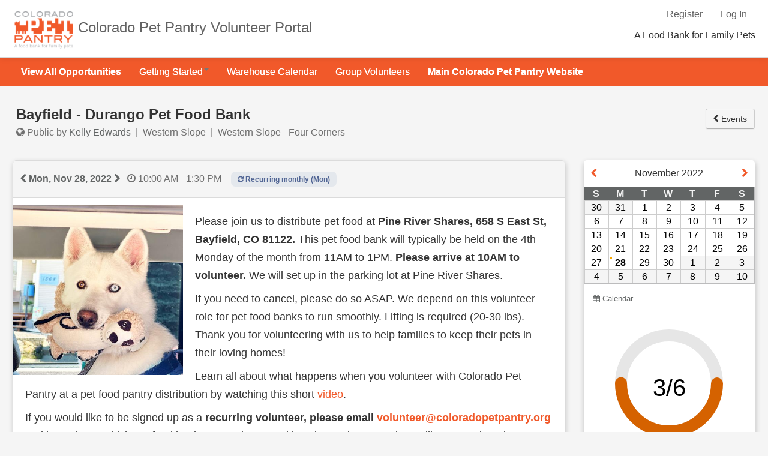

--- FILE ---
content_type: text/html;charset=UTF-8
request_url: https://coloradopetpantry.duplie.com/Event.jsp?eventDateId=269219&v=ec
body_size: 7659
content:
<!DOCTYPE html>






































<html lang="en">
<head>
<meta charset="utf-8" />
<meta name="viewport" content="width=device-width" />
<meta http-equiv="X-UA-Compatible" content="IE=edge" />
<meta http-equiv="content-language" content="en-us">

	<meta property="og:title" content="Event: Bayfield - Durango Pet Food Bank"/>
	<meta property="og:type" content="website"/>
	
		<meta property="og:image" content="https://coloradopetpantry.duplie.com/duplie/org/coloradopetpantry/pics/event/0_ui-819e62ac-dc7a-4407-bd85-42ca51ac5aec_ts-1742684642445_h500_w500.jpg"/>
	
	<meta property="og:url" content="https://coloradopetpantry.duplie.com/Event.jsp?eventDateId=269219"/>
	<meta property="og:site_name" content="Colorado Pet Pantry"/>
	

<title>Event : Colorado Pet Pantry</title>

	








<script src="https://ajax.googleapis.com/ajax/libs/jquery/3.6.0/jquery.min.js" integrity="sha384-vtXRMe3mGCbOeY7l30aIg8H9p3GdeSe4IFlP6G8JMa7o7lXvnz3GFKzPxzJdPfGK" crossorigin="anonymous"></script>
<!-- <script src="//ajax.googleapis.com/ajax/libs/jquery/1.12.4/jquery.min.js" integrity="sha384-nvAa0+6Qg9clwYCGGPpDQLVpLNn0fRaROjHqs13t4Ggj3Ez50XnGQqc/r8MhnRDZ" crossorigin="anonymous"></script> -->
<link rel="stylesheet" href="/fancybox3/jquery.fancybox.min.css">
<link rel="stylesheet" href="//ajax.googleapis.com/ajax/libs/jqueryui/1.12.1/themes/smoothness/jquery-ui.css" integrity="sha384-Nlo8b0yiGl7Dn+BgLn4mxhIIBU6We7aeeiulNCjHdUv/eKHx59s3anfSUjExbDxn" crossorigin="anonymous"/><!-- changed from 1.10.4 on 06/28/2018 -->
<link rel="stylesheet" href="/css/bootstrap.min.css?id=20210107" />
<link rel="stylesheet" href="https://maxcdn.bootstrapcdn.com/font-awesome/3.2.1/css/font-awesome.min.css" integrity="sha384-5WSMKsEjlK1hO/E+0ERtEmsujy8NFgEb15UOB5phg+1xk2zTO0Dd71qJ+7yD1QFN" crossorigin="anonymous"/>

<link rel="stylesheet" href="/css/default.css?id=20250820"/>


	
	
		<link rel="icon" href="https://coloradopetpantry.duplie.com/duplie/org/coloradopetpantry/0_ui-2f79de22-7f22-4ed9-89d2-3eed724de03f_ts-1612894073787_h32_w32.png" type="image/png"/>
		<link rel="icon" href="https://coloradopetpantry.duplie.com/duplie/org/coloradopetpantry/0_ui-2f79de22-7f22-4ed9-89d2-3eed724de03f_ts-1612894073787_h32_w32.png" sizes="16x16">
		<link rel="icon" href="https://coloradopetpantry.duplie.com/duplie/org/coloradopetpantry/0_ui-2f79de22-7f22-4ed9-89d2-3eed724de03f_ts-1612894073787_h32_w32.png" sizes="32x32">
		<link rel="apple-touch-icon-precomposed" href="https://coloradopetpantry.duplie.com/duplie/org/coloradopetpantry/0_ui-2f79de22-7f22-4ed9-89d2-3eed724de03f_ts-1612894073787_h32_w32.png" sizes="196x196">
	
	<style>
		h1, h2, h3, h4, h5, .page-header, .page-subheader{ color: #333333}.page-subheader>a.bold{color: #333333}a.linkDark { color: #626565}a, a:hover, a.linkDark:hover, a.linkDark:focus { color: rgb(241, 89, 42)}.btn-primary {background-color: rgb(241, 89, 42);border-color: rgb(241, 89, 42)}.genesis-box .blue2 {background-color: rgb(241, 89, 42)}.btn-primary:hover, .btn-primary:focus {background-color: rgb(241, 89, 42);opacity: 0.9;}.btn-primary:disabled {background-color: rgb(241, 89, 42);opacity: 0.7;}.dropdown-menu > li:focus > a:focus,.dropdown-menu > li:active > a:active,.dropdown-menu > li:hover > a:hover,.dropdown-menu > li > a:hover, .dropdown-menu > li > a:focus, .dropdown-submenu:hover > a, .dropdown-submenu:focus > a ,.dropdown-menu > li:hover {color: #fff;background: rgb(241, 89, 42)}.dropdown-menu>li>a:hover,.dropdown-menu>li>a:focus,.dropdown-submenu:hover>a,.dropdown-submenu:focus>a{color: #fff; background: rgb(241, 89, 42)}.dropdown-menu>.active>a,.dropdown-menu>.active>a:hover,.dropdown-menu>.active>a:focus{color: #fff;background: rgb(241, 89, 42)}.nav-pills>.active>a, .nav-pills>.active>a:hover, .nav-pills>.active>a:focus {color: rgb(241, 89, 42);background-color: rgb(241, 89, 42);background: linear-gradient(to bottom, rgba(241, 89, 42, 0.06), rgba(241, 89, 42, 0.06));background: -moz-linear-gradient(top, rgba(241, 89, 42, 0.06), rgba(241, 89, 42, 0.06));background: -o-linear-gradient(top, rgba(241, 89, 42, 0.06), rgba(241, 89, 42, 0.06));background: -ms-linear-gradient(top, rgba(241, 89, 42, 0.06), rgba(241, 89, 42, 0.06));background: -webkit-gradient(linear, left top, left bottom, from(rgba(241, 89, 42, 0.06)), to(rgba(241, 89, 42, 0.06)));background: -webkit-linear-gradient(top, rgba(241, 89, 42, 0.06), rgba(241, 89, 42, 0.06));}.nav.nav-pills>li>a:hover, .nav.nav-pills>li>a:focus {color: rgb(241, 89, 42);}@media (max-width: 480px) {.site-title {font-weight: bold;font-size: 22px;line-height: 22px;margin: 10px 10px;text-shadow: 2px 2px #616161;color:#fff}}@media (max-width: 650px) and (min-width: 481px) {.site-title {font-weight: bold;font-size: 30px;line-height: 32px;margin: 10px 10px;text-shadow: 2px 2px #616161;color:#fff}}@media (min-width: 651px) {.site-title {font-weight: bold;font-size: 22px;line-height: 28px;margin: 14px 14px;text-shadow: 2px 2px #616161;color:#fff}}@media (max-width: 480px) {.main-title img { max-height: 35px; padding:4px; padding-left:0px}}@media (max-width: 650px) and (min-width: 481px) {.main-title img { max-height: 65px; max-width: 220px; padding:4px; padding-left:0px}}@media (min-width: 651px) {.main-title .brand img { max-height: 70px; padding:4px; }}.navbar .nav>.active>a, .navbar .nav>.active>a:hover, .navbar .nav>.active>a:focus {background-color: rgba(255, 255, 255, 0.2);color: rgba(255, 255, 255, 0.8);border-color: rgba(255, 255, 255, 0.4);}.nav-tabs>.active>a, .nav-tabs>.active>a:hover, .nav-tabs>.active>a:focus {background-color: rgba(255, 255, 255, 0.2);border-color: rgba(255, 255, 255, 0.4);border-bottom: transparent;}.navbar .nav>li>a:hover, .nav>li>a:focus {background-color: rgba(255, 255, 255, 0.1);}.navbar .nav li.dropdown.open>.dropdown-toggle, .navbar .nav li.dropdown.active>.dropdown-toggle, .navbar .nav li.dropdown.open.active>.dropdown-toggle {background-color: rgba(255, 255, 255, 0.1);}body {font-family: Helvetica, Arial;font-size: 16px;background-color: #f5f5f5;}@media (max-width: 978px) {.main-page{margin-top: 0px;}}.main-title {background-color: rgb(255, 255, 255);background: linear-gradient(to bottom, rgba(255, 255, 255, 1.0), rgba(255, 255, 255, 1.0));background: -moz-linear-gradient(top, rgba(255, 255, 255, 1.0), rgba(255, 255, 255, 1.0));background: -o-linear-gradient(top, rgba(255, 255, 255, 1.0), rgba(255, 255, 255, 1.0));background: -ms-linear-gradient(top, rgba(255, 255, 255, 1.0), rgba(255, 255, 255, 1.0));background: -webkit-gradient(linear, left top, left bottom, from(rgba(255, 255, 255, 1.0)), to(rgba(255, 255, 255, 1.0)));background: -webkit-linear-gradient(top, rgba(255, 255, 255, 1.0), rgba(255, 255, 255, 1.0));color: rgb(48, 48, 48);}.avatar-pic {}.main-title a.title-link {color: rgb(98, 98, 98);text-decoration: none;}.main-title a.title-link:hover {color: rgb(98, 98, 98);}.main-nav {background-color: rgb(241, 89, 42);background: linear-gradient(to bottom, rgba(241, 89, 42, 1.0), rgba(241, 89, 42, 1.0));background: -moz-linear-gradient(top, rgba(241, 89, 42, 1.0), rgba(241, 89, 42, 1.0));background: -o-linear-gradient(top, rgba(241, 89, 42, 1.0), rgba(241, 89, 42, 1.0));background: -ms-linear-gradient(top, rgba(241, 89, 42, 1.0), rgba(241, 89, 42, 1.0));background: -webkit-gradient(linear, left top, left bottom, from(rgba(241, 89, 42, 1.0)), to(rgba(241, 89, 42, 1.0)));background: -webkit-linear-gradient(top, rgba(241, 89, 42, 1.0), rgba(241, 89, 42, 1.0));color: rgb(255, 255, 255);}.navbar.main-nav .nav>li>a {color: rgb(255, 255, 255);}.navbar.main-nav .nav>li>div>a {color: rgb(255, 255, 255);}.navbar.main-nav .nav>li>a>b.caret {border-top: 4px solid rgb(255, 255, 255);}.navbar.main-nav a.brand {color: rgb(255, 255, 255);}.navbar.main-nav .nav>li>a:hover {}footer {background-color: #333333;color: rgb(255, 255, 255);}footer a:not(.btn) {color: rgb(234, 234, 234);}footer a:not(.btn):hover {color: rgb(223, 219, 219);}
		
			.darkBar{border-bottom: 2px solid #d68269;}
			.genesis-header-top-blue{border-bottom: 2px solid #d68269;}
		
	</style>



<script type="text/javascript">
  var _gaq = _gaq || [];
  _gaq.push(['_setAccount', 'eileen@colorado']);
  _gaq.push(['_trackPageview']);

  (function() {
    var ga = document.createElement('script'); ga.type = 'text/javascript'; ga.async = true;
    ga.src = ('https:' == document.location.protocol ? 'https://ssl' : 'http://www') + '.google-analytics.com/ga.js';
    var s = document.getElementsByTagName('script')[0]; s.parentNode.insertBefore(ga, s);
  })();
</script>


<meta name='description' content='Colorado Pet Pantry Bayfield - Durango Pet Food Bank - Events, tickets and volunteer sign ups powered by Duplie'>
</head>
<body class="genesis-bg">
	<div class="main-page container-full-width">
		
			












	
		
	<div id="duplie-nav-bar">
		
		
		<div class="navbar navbar-static-top ">
		    <div class="navbar-inner main-title" style="position: relative">
			    	
			    	<div class="pull-right">
			    		
			    		    <ul class="nav pull-right text-initial">
      <li class="divider"></li>
      
			
				<li class="divider"></li>
				<li><a class="title-link" href="/RegisterUser.jsp" title="Register now!" rel="nofollow">Register</a></li>
			
			
			
      		<li class="divider"></li>
			<li class="log-in-out logged-in"><a class="title-link" href="/Login.jsp?reply" rel="nofollow">Log In</a></li>
		
    </ul>
			    		<div class="pull-right clearBoth mts hidden-phone">
				    		





			    		</div>
			    		
					    	<div class="pull-right filled overlayTrigger hidden-phone">
						    	<div class="main-title-content"><p>A Food Bank for Family Pets</p>
							    	
						    	</div>
							</div>
						
			    	</div>
			    	
			    	<div class="" style="position: relative">
			    		<div class="pull-left brand">
					    	
					    		<a class="" id="" href="/">
					    			<img src="https://coloradopetpantry.duplie.com/duplie/org/coloradopetpantry/0_ui-ef54e199-82c8-414f-8a04-42e26ef93558_ts-1601386855806_h138_w218.png" alt="Colorado Pet Pantry Logo" title=""/></a>
					    			
							    		<a class="title-link" id="" href="/">
							    			Colorado Pet Pantry Volunteer Portal
							    		</a>
							    	
					    	
				    </div>
				</div>
				
		    	
		  	</div>
		</div>
		
		<div class="navbar main-nav">
			  <div class="navbar-inner">
			  	<div class="container clearBoth">
				 	 <a class="btn btn-navbar" data-toggle="collapse" data-target=".nav-collapse.nav-primary">
				      <span class="icon-bar"></span>
				      <span class="icon-bar"></span>
				      <span class="icon-bar"></span>
				    </a>
				    <a class="pull-left brand hidden-desktop" data-toggle="collapse" data-target=".nav-collapse.nav-primary">Menu</a>
				  	<div class="nav-collapse nav-primary collapse">
					    <ul class="nav">
					    	
					    		
					    			
					    				
					    					<li ><a class="bold" href="/EventCalendar.jsp" ><span>View All Opportunities</span></a></li>
					    				
					    				
					    			
					    		
					    	
					    		
					    			
					    				<li class="dropdown hover ">
					    					
					    					<a data-toggle="dropdown" class="dropdown-toggle" title=""><span>Getting Started</span><b class="caret"></b></a>
						    				<ul class="dropdown-menu" id="menu-content">
						    					
	
												
														
															<li><a href="/pages/1376/welcome-to-our-volunteer-portal" >Get Started</a></li>
														
									                
												
														
															<li><a href="/forms/10441/volunteer-application" >Application</a></li>
														
									                
												
														
															<li><a href="/pages/1175/volunteer-policies" >Volunteer Policies</a></li>
														
									                
												
														
															<li><a href="/pages/1270/sign-up-family-members-" >Sign Up Family Members</a></li>
														
									                
												
														
															<li><a href="/pages/1394/volunteer-roles" >Volunteer Roles</a></li>
														
									                
												
											</ul>
										</li>
					    			
					    		
					    	
					    		
					    			
					    		
					    	
					    		
					    			
					    		
					    	
					    		
					    			
					    		
					    	
					    		
					    			
					    				
					    					
					    						<li><a  href="https://coloradopetpantry.duplie.com/Calendar.jsp?search=Warehouse" ><span>Warehouse Calendar</span></a></li>
					    					
					    				
					    				
					    			
					    		
					    	
					    		
					    			
					    				
					    					<li ><a  href="/pages/1354/group-volunteers" ><span>Group Volunteers</span></a></li>
					    				
					    				
					    			
					    		
					    	
					    		
					    			
					    		
					    	
					    		
					    			
					    				
					    					
					    						<li><a class="bold" href="https://www.coloradopetpantry.org/" target="_blank"><span>Main Colorado Pet Pantry Website</span></a></li>
					    					
					    				
					    				
					    			
					    		
					    	
					    		
					    			
					    		
					    	
					    	
					    </ul>
				    </div>
			    </div>
			  </div>
		</div>
		
		
		




		
	</div>

		
		
		
		<div class="">
		<div class="genesis-container  genesis-bg">
			
			
			<div class="pm">
			<div class="pull-right">
				<a href="/EventCalendar.jsp?month=2022-11-28" class="btn"><i class="icon-chevron-left"></i> Events</a>
				
				
				
			</div>
			<div class="page-header">
				<div class="bold " id="ce-eventName" data-fieldName="eventName" data-ajaxPost="/SaveItemEditableFieldAjax?itemId=122659&itemType=E">Bayfield - Durango Pet Food Bank</div>
				<div class="page-desc">
					
						<i class='icon-globe'></i> Public 
						 
							by <a class="ajaxPopover linkDark" data-ajaxPopover="/ajax/AjaxGetUser.jsp?userId=114656">Kelly Edwards</a>
 						
					
					
					
						<span title="Type of Event">&nbsp;|&nbsp; Western Slope</span>
					
					
						<span title="Event Group">&nbsp;|&nbsp; Western Slope - Four Corners</span>
					
				</div>
			</div>
			</div>
			

			<div class="row-fluid clearBoth pm">
				
				<div class="span9 mbm">
					<div class="genesis-box">
					
					
					<div class="genesis-header-top">
						
							<a class="linkDark" href="/Event.jsp?eventDateId=269218&eventId=122659&v=ec" aria-label="View previous event day"><i class="icon-chevron-left"></i></a>
						
						<a class="linkDark bold" href="/Calendar.jsp?search=Bayfield+-+Durango+Pet+Food+Bank&month=2022-11-28">Mon, Nov 28, 2022</a>
						
							<a class="linkDark" href="/Event.jsp?eventDateId=269222&eventId=122659&v=ec" aria-label="View next event day"><i class="icon-chevron-right"></i></a>
						
						&nbsp;
						
							
								<span class="fcg"><i class="icon-time"></i>&nbsp;10:00 AM - 1:30 PM</span>	
							
							
						
						
							<span class="new-badge new-badge-secondary mlm nowrap"><i class="icon-refresh"></i> Recurring monthly (Mon)</span>
						
					</div>
					
					
						<!-- wrap image display -->
						<div class="pbs filled">
							
							<div class="span4 filled overlayTrigger mm">
								
									<a class="" data-fancybox="group122659" href="/duplie/org/coloradopetpantry/pics/event/0_ui-819e62ac-dc7a-4407-bd85-42ca51ac5aec_ts-1742684642445_h500_w500.jpg" title="">
										<img class="prs" align="left" src="/duplie/org/coloradopetpantry/pics/event/0_ui-819e62ac-dc7a-4407-bd85-42ca51ac5aec_ts-1742684642445_h500_w500.jpg" onError="this.onerror=null;this.src='/images/no_image_duplie_default.jpg';"/>
									</a>
								
								
								
									<div class="overlay overlay-bottom text-large">
										
											<i class="icon-camera"></i> 2 photos
										
									</div>
								
								
								
								
										<a class="hide" data-fancybox="group122659" title="0_ui-4ad1d349-45a0-4135-8d63-8cdb51b66f5e_ts-1637091496520_h223_w863.jpg" href="/duplie/org/coloradopetpantry/pics/event/0_ui-4ad1d349-45a0-4135-8d63-8cdb51b66f5e_ts-1648135469844_h206_w800.jpg">
										<img class="ps" src="/duplie/org/coloradopetpantry/pics/event/0_ui-4ad1d349-45a0-4135-8d63-8cdb51b66f5e_ts-1648135469844_h206_w800.jpg" /></a>
									
								
								
							</div>
							

							<div class="item-description"><p>Please join us to distribute pet food at <strong>Pine River Shares, 658 S East St, Bayfield, CO 81122.&nbsp;</strong>This pet food bank will typically be held on the 4th Monday of the month from 11AM to 1PM. <strong>Please arrive at 10AM to volunteer.</strong> We will set up in the parking lot at Pine River Shares.</p>
<p>If you need to cancel, please do so ASAP. We depend on this volunteer role for pet food banks to run smoothly. Lifting is required (20-30 lbs). Thank you for volunteering with us to help families to keep their pets in their loving homes!</p>
<p>Learn all about what happens when you volunteer with Colorado Pet Pantry at a pet food pantry distribution by watching this short <a href="https://www.youtube.com/watch?v=nvnP2VgtVvw" rel="nofollow">video</a>.</p>
<p>If you would like to be signed up as a <strong>recurring volunteer, please email <a href="mailto:volunteer@coloradopetpantry.org?subject=I'm%20interested%20in%20becoming%20a%20recurring%20volunteer%20at%20Pine%20River%20Shares!" rel="nofollow">volunteer@coloradopetpantry.org</a> </strong>and let us know which pet food bank you are interested in volunteering at, and we will get you signed up.</p></div>
							
						</div>
					
					
					</div>
					<div class="genesis-box">
					
					
					
						<div class="mtlx">
							<div class="genesis-header-top-blue">
							
							
							
								<span class="bold">
								<i class="icon-bullhorn fcg"></i> Shifts
								</span>
							
							
							<span class="pull-right inline">
								
								
							</span>
							</div>
							<div class="">
							
											






<form name="frmEventSignup" class="inline pm barBottom 2022-11-28 muted   ">
	<div class="row-fluid">
		<div class="span5" style="display: inline-block; vertical-align: top;">
			<div class="mw200 pull-left">
				
				&nbsp;
				
					
						
							Distribute Pet Food
						
					
				
			</div>
		</div>
		<div class="span7 ">
			<div class="pull-right" style="display: inline-block">
			<div class="btn-box">
				
					
						
					
				
				</div>
			</div>
			
				<div class="pull-left mrl" style="display: inline-block; vertical-align: top;">
					10:00 AM - 1:30 PM
					
				</div>
			
			
			
		</div>
	</div>
	<div id="signups642211" class="ajaxTarget hide mtm filled box-ltgreen pm"></div>
</form>


										
							</div>
						</div>
						
							
								
							
						
					
					</div>
					
					
					

					
				</div>
				<div class="span3 genesis-box">
					<div class="">
					
						
							<div class="barBottom0">
							<div class="center pm">
								<a class="pull-left" href="/Event.jsp?eventId=122659&month=2022-10-01&v=ec" aria-label="View event on previous month"><i class="icon-chevron-left"></i></a> 
								<span class="">November 2022</span> 
								<a class="pull-right" href="/Event.jsp?eventId=122659&month=2022-12-01&v=ec" aria-label="View event next month"><i class="icon-chevron-right"></i></a>
							</div>
							<table class="calendar">
								<thead>
									<tr>
										<th>S</th>
										<th>M</th>
										<th>T</th>
										<th>W</th>
										<th>T</th>
										<th>F</th>
										<th>S</th>
									</tr>
								</thead>
								<tbody>
									<tr>
									
										<td height="" width="" valign="top" class="center calendarDay blankDay   dayGray" data-date="2022-10-30">
											
												 <a class="" data-fancybox data-type="iframe" href="/modal/CalendarDay.jsp?date=2022-10-30&eventId=122659"><font>30</font></a>
											
										</td>
										
										<td height="" width="" valign="top" class="center calendarDay blankDay   dayGray" data-date="2022-10-31">
											
												 <a class="" data-fancybox data-type="iframe" href="/modal/CalendarDay.jsp?date=2022-10-31&eventId=122659"><font>31</font></a>
											
										</td>
										
										<td height="" width="" valign="top" class="center calendarDay   " data-date="2022-11-01">
											
												 <a class="" data-fancybox data-type="iframe" href="/modal/CalendarDay.jsp?date=2022-11-01&eventId=122659"><font>1</font></a>
											
										</td>
										
										<td height="" width="" valign="top" class="center calendarDay   " data-date="2022-11-02">
											
												 <a class="" data-fancybox data-type="iframe" href="/modal/CalendarDay.jsp?date=2022-11-02&eventId=122659"><font>2</font></a>
											
										</td>
										
										<td height="" width="" valign="top" class="center calendarDay   " data-date="2022-11-03">
											
												 <a class="" data-fancybox data-type="iframe" href="/modal/CalendarDay.jsp?date=2022-11-03&eventId=122659"><font>3</font></a>
											
										</td>
										
										<td height="" width="" valign="top" class="center calendarDay   " data-date="2022-11-04">
											
												 <a class="" data-fancybox data-type="iframe" href="/modal/CalendarDay.jsp?date=2022-11-04&eventId=122659"><font>4</font></a>
											
										</td>
										
										<td height="" width="" valign="top" class="center calendarDay   " data-date="2022-11-05">
											
												 <a class="" data-fancybox data-type="iframe" href="/modal/CalendarDay.jsp?date=2022-11-05&eventId=122659"><font>5</font></a>
											
										</td>
										
									</tr>
									<tr>
									
										<td height="" width="" valign="top" class="center calendarDay   " data-date="2022-11-06">
											
												 <a class="" data-fancybox data-type="iframe" href="/modal/CalendarDay.jsp?date=2022-11-06&eventId=122659"><font>6</font></a>
											
										</td>
										
										<td height="" width="" valign="top" class="center calendarDay   " data-date="2022-11-07">
											
												 <a class="" data-fancybox data-type="iframe" href="/modal/CalendarDay.jsp?date=2022-11-07&eventId=122659"><font>7</font></a>
											
										</td>
										
										<td height="" width="" valign="top" class="center calendarDay   " data-date="2022-11-08">
											
												 <a class="" data-fancybox data-type="iframe" href="/modal/CalendarDay.jsp?date=2022-11-08&eventId=122659"><font>8</font></a>
											
										</td>
										
										<td height="" width="" valign="top" class="center calendarDay   " data-date="2022-11-09">
											
												 <a class="" data-fancybox data-type="iframe" href="/modal/CalendarDay.jsp?date=2022-11-09&eventId=122659"><font>9</font></a>
											
										</td>
										
										<td height="" width="" valign="top" class="center calendarDay   " data-date="2022-11-10">
											
												 <a class="" data-fancybox data-type="iframe" href="/modal/CalendarDay.jsp?date=2022-11-10&eventId=122659"><font>10</font></a>
											
										</td>
										
										<td height="" width="" valign="top" class="center calendarDay   " data-date="2022-11-11">
											
												 <a class="" data-fancybox data-type="iframe" href="/modal/CalendarDay.jsp?date=2022-11-11&eventId=122659"><font>11</font></a>
											
										</td>
										
										<td height="" width="" valign="top" class="center calendarDay   " data-date="2022-11-12">
											
												 <a class="" data-fancybox data-type="iframe" href="/modal/CalendarDay.jsp?date=2022-11-12&eventId=122659"><font>12</font></a>
											
										</td>
										
									</tr>
									<tr>
									
										<td height="" width="" valign="top" class="center calendarDay   " data-date="2022-11-13">
											
												 <a class="" data-fancybox data-type="iframe" href="/modal/CalendarDay.jsp?date=2022-11-13&eventId=122659"><font>13</font></a>
											
										</td>
										
										<td height="" width="" valign="top" class="center calendarDay   " data-date="2022-11-14">
											
												 <a class="" data-fancybox data-type="iframe" href="/modal/CalendarDay.jsp?date=2022-11-14&eventId=122659"><font>14</font></a>
											
										</td>
										
										<td height="" width="" valign="top" class="center calendarDay   " data-date="2022-11-15">
											
												 <a class="" data-fancybox data-type="iframe" href="/modal/CalendarDay.jsp?date=2022-11-15&eventId=122659"><font>15</font></a>
											
										</td>
										
										<td height="" width="" valign="top" class="center calendarDay   " data-date="2022-11-16">
											
												 <a class="" data-fancybox data-type="iframe" href="/modal/CalendarDay.jsp?date=2022-11-16&eventId=122659"><font>16</font></a>
											
										</td>
										
										<td height="" width="" valign="top" class="center calendarDay   " data-date="2022-11-17">
											
												 <a class="" data-fancybox data-type="iframe" href="/modal/CalendarDay.jsp?date=2022-11-17&eventId=122659"><font>17</font></a>
											
										</td>
										
										<td height="" width="" valign="top" class="center calendarDay   " data-date="2022-11-18">
											
												 <a class="" data-fancybox data-type="iframe" href="/modal/CalendarDay.jsp?date=2022-11-18&eventId=122659"><font>18</font></a>
											
										</td>
										
										<td height="" width="" valign="top" class="center calendarDay   " data-date="2022-11-19">
											
												 <a class="" data-fancybox data-type="iframe" href="/modal/CalendarDay.jsp?date=2022-11-19&eventId=122659"><font>19</font></a>
											
										</td>
										
									</tr>
									<tr>
									
										<td height="" width="" valign="top" class="center calendarDay   " data-date="2022-11-20">
											
												 <a class="" data-fancybox data-type="iframe" href="/modal/CalendarDay.jsp?date=2022-11-20&eventId=122659"><font>20</font></a>
											
										</td>
										
										<td height="" width="" valign="top" class="center calendarDay   " data-date="2022-11-21">
											
												 <a class="" data-fancybox data-type="iframe" href="/modal/CalendarDay.jsp?date=2022-11-21&eventId=122659"><font>21</font></a>
											
										</td>
										
										<td height="" width="" valign="top" class="center calendarDay   " data-date="2022-11-22">
											
												 <a class="" data-fancybox data-type="iframe" href="/modal/CalendarDay.jsp?date=2022-11-22&eventId=122659"><font>22</font></a>
											
										</td>
										
										<td height="" width="" valign="top" class="center calendarDay   " data-date="2022-11-23">
											
												 <a class="" data-fancybox data-type="iframe" href="/modal/CalendarDay.jsp?date=2022-11-23&eventId=122659"><font>23</font></a>
											
										</td>
										
										<td height="" width="" valign="top" class="center calendarDay   " data-date="2022-11-24">
											
												 <a class="" data-fancybox data-type="iframe" href="/modal/CalendarDay.jsp?date=2022-11-24&eventId=122659"><font>24</font></a>
											
										</td>
										
										<td height="" width="" valign="top" class="center calendarDay   " data-date="2022-11-25">
											
												 <a class="" data-fancybox data-type="iframe" href="/modal/CalendarDay.jsp?date=2022-11-25&eventId=122659"><font>25</font></a>
											
										</td>
										
										<td height="" width="" valign="top" class="center calendarDay   " data-date="2022-11-26">
											
												 <a class="" data-fancybox data-type="iframe" href="/modal/CalendarDay.jsp?date=2022-11-26&eventId=122659"><font>26</font></a>
											
										</td>
										
									</tr>
									<tr>
									
										<td height="" width="" valign="top" class="center calendarDay   " data-date="2022-11-27">
											
												 <a class="" data-fancybox data-type="iframe" href="/modal/CalendarDay.jsp?date=2022-11-27&eventId=122659"><font>27</font></a>
											
										</td>
										
										<td height="" width="" valign="top" class="center calendarDay  bold today  orangeDot" data-date="2022-11-28">
											 
												<a style="display: block; height: 100%; width: 100%;" href="/Event.jsp?eventDateId=269219&eventId=122659&v=ec">28</a> 
											
										</td>
										
										<td height="" width="" valign="top" class="center calendarDay   " data-date="2022-11-29">
											
												 <a class="" data-fancybox data-type="iframe" href="/modal/CalendarDay.jsp?date=2022-11-29&eventId=122659"><font>29</font></a>
											
										</td>
										
										<td height="" width="" valign="top" class="center calendarDay   " data-date="2022-11-30">
											
												 <a class="" data-fancybox data-type="iframe" href="/modal/CalendarDay.jsp?date=2022-11-30&eventId=122659"><font>30</font></a>
											
										</td>
										
										<td height="" width="" valign="top" class="center calendarDay blankDay   dayGray" data-date="2022-12-01">
											
												 <a class="" data-fancybox data-type="iframe" href="/modal/CalendarDay.jsp?date=2022-12-01&eventId=122659"><font>1</font></a>
											
										</td>
										
										<td height="" width="" valign="top" class="center calendarDay blankDay   dayGray" data-date="2022-12-02">
											
												 <a class="" data-fancybox data-type="iframe" href="/modal/CalendarDay.jsp?date=2022-12-02&eventId=122659"><font>2</font></a>
											
										</td>
										
										<td height="" width="" valign="top" class="center calendarDay blankDay   dayGray" data-date="2022-12-03">
											
												 <a class="" data-fancybox data-type="iframe" href="/modal/CalendarDay.jsp?date=2022-12-03&eventId=122659"><font>3</font></a>
											
										</td>
										
									</tr>
									<tr>
									
										<td height="" width="" valign="top" class="center calendarDay blankDay   dayGray" data-date="2022-12-04">
											
												 <a class="" data-fancybox data-type="iframe" href="/modal/CalendarDay.jsp?date=2022-12-04&eventId=122659"><font>4</font></a>
											
										</td>
										
										<td height="" width="" valign="top" class="center calendarDay blankDay   dayGray" data-date="2022-12-05">
											
												 <a class="" data-fancybox data-type="iframe" href="/modal/CalendarDay.jsp?date=2022-12-05&eventId=122659"><font>5</font></a>
											
										</td>
										
										<td height="" width="" valign="top" class="center calendarDay blankDay   dayGray" data-date="2022-12-06">
											
												 <a class="" data-fancybox data-type="iframe" href="/modal/CalendarDay.jsp?date=2022-12-06&eventId=122659"><font>6</font></a>
											
										</td>
										
										<td height="" width="" valign="top" class="center calendarDay blankDay   dayGray" data-date="2022-12-07">
											
												 <a class="" data-fancybox data-type="iframe" href="/modal/CalendarDay.jsp?date=2022-12-07&eventId=122659"><font>7</font></a>
											
										</td>
										
										<td height="" width="" valign="top" class="center calendarDay blankDay   dayGray" data-date="2022-12-08">
											
												 <a class="" data-fancybox data-type="iframe" href="/modal/CalendarDay.jsp?date=2022-12-08&eventId=122659"><font>8</font></a>
											
										</td>
										
										<td height="" width="" valign="top" class="center calendarDay blankDay   dayGray" data-date="2022-12-09">
											
												 <a class="" data-fancybox data-type="iframe" href="/modal/CalendarDay.jsp?date=2022-12-09&eventId=122659"><font>9</font></a>
											
										</td>
										
										<td height="" width="" valign="top" class="center calendarDay blankDay   dayGray" data-date="2022-12-10">
											
												 <a class="" data-fancybox data-type="iframe" href="/modal/CalendarDay.jsp?date=2022-12-10&eventId=122659"><font>10</font></a>
											
										</td>
										
									</tr>
									<tr>
									
									</tr>
								</tbody>
							</table>
							<div class="content fsm">
								
								<a class="linkDark nowrap" href="/Calendar.jsp?search=Bayfield+-+Durango+Pet+Food+Bank&month=2022-11-28" title="Full page calendar"><i class="icon-calendar"></i> Calendar</a>
								
							</div>
							
							</div>
							
						
							<div class="filled">
								<div class="barBottom0">
									<div class="content center" title="50% Filled">
										
											
												<a class="" data-fancybox data-type="iframe" href="/modal/EventSignups.jsp?eventId=122659&eventDateId=269219&hasRolesOnly=Y&rsvp=3"><span class="circleProgress" data-circleProgressText="3/6" data-circleProgressPercent="50"></span></a>
											
										
										<div class="pbxs">Signed up</div>
										
										
									</div>
								</div>
							</div>
							
						
								
						
							<div class="content-tall barBottom0">
								<div class="bold"><i class="icon-user"></i> Organizer Info</div>
								<div class="filled">
									
									 <div title="Organizer Name">Eileen Lambert</div>
									
									
									<a href="mailto:volunteer@coloradopetpantry.org">volunteer@coloradopetpantry.org</a><br />
									
									
								</div>
							</div>
						
						
						
							<div class="content-tall barBottom0">
								<address class="overlayTrigger">
									
										<i class="icon-map-marker"></i>&nbsp;<strong>Pine River Shares</strong><br/>
									
									
										
										<strong><a href="http://maps.google.com/maps?q=658+S+East+Street+Bayfield,CO+81122" target="_blank">658 S East Street</a></strong><br/>
										
									
									
									Bayfield,
									CO
									81122
									<br/>
									
									
								</address>
							</div>
						
						
						
								<div class="content">
									
									<a class="" href="/Group.jsp?groupId=810">
										<img class="img-polaroid mbm circle" style="min-height: 100px;" src="/duplie/org/coloradopetpantry/pics/group/0_ui-f87bdeaa-549e-4d74-8ea9-079a7e880996_ts-1642012136305_h206_w800.jpg" onError="this.onerror=null;this.src='/images/no_image_duplie_default.jpg';" alt="Event group image"/>
									</a>
									
									<a class="bold text-large" href="/Group.jsp?groupId=810">Western Slope - Four Corners</a>
									
									
										<div class="pts">
										
											<a class="btn input-block-level" href="/Login.jsp?reply">
												Join Group
											</a>
										
										</div>
									
								</div>
								
							
						
						
						
						
						
							
							
								<div class="info content inverse">
									<i class="icon-check-sign"></i> After you sign up, a reminder will be sent out 48 hours prior to your start time.  You will need to confirm your sign up then.
								</div>
							
							
							
							
						
						
						
						
						</div>
					</div>
					
					
						
							<a href="https://maps.google.com/maps?q=658+S+East+Street,+Bayfield,+CO+81122" target="_blank"><img src="https://maps.googleapis.com/maps/api/staticmap?center=658+S+East+Street,+Bayfield,+CO+81122&zoom=14&size=460x360&sensor=false&markers=658+S+East+Street,+Bayfield,+CO+81122&key=AIzaSyBHrxkN6PXV1dFIzcNmk0W5_0hPrvmDh60"></a>
						
					
					
				</div>
				
			
			<div class="pm">
				






















			</div>
			</div>
		</div>
		<div class="clearBoth"></div>
		</div>
	









<footer class="clearBoth row-fluid overlayTrigger hidden-print">
	
	
		<div class="duplie-footer center"><a href="https://www.duplie.com" target="_blank" title="Duplie can help with all your fundraising, events and online forms!"><img style="vertical-align:middle" src="/images/duplie-35-105.png" alt="Duplie.com - Fundraising, Events and Online Forms" ></a>  Create <a href="http://www.duplie.com/Signup.jsp?typeCd=E" target="_blank" class="linkBlack">Events</a>, <a href="http://www.duplie.com/Signup.jsp?typeCd=E" class="linkBlack" target="_blank">Sign Ups</a> and <a href="http://www.duplie.com/Signup.jsp" class="linkBlack" target="_blank">Online Forms</a></div>
	
</footer>


<script src="/js/bootstrap.min.js"></script>
<script src="//ajax.googleapis.com/ajax/libs/jqueryui/1.13.1/jquery-ui.min.js" integrity="sha384-tc3TMXCcTCib89yECEQXI4e6DhhlwNrqzYpvyeSqBD2vB/KugQH7o3p+/UtKuS5L" crossorigin="anonymous"></script>
<script src="/js/action.js?id=20250520"></script>
<script src="/js/suggest.js?id=20200619"></script>
<script src="/js/modernizr.foundation.js"></script>
<script src="/fancybox3/jquery.fancybox.min.js"></script>


	
	<script>
	$(document).ready(function(){
		  $('[data-toggle="popover"]').popover();
		  if ($('.selectTicket').length == $('.selectTicket.disabled').length) {
			  // all select ticket buttons are disabled -no tickets available
			  $('#btnTickets').hide();
		  }
	});
	</script>
</body>
</html>